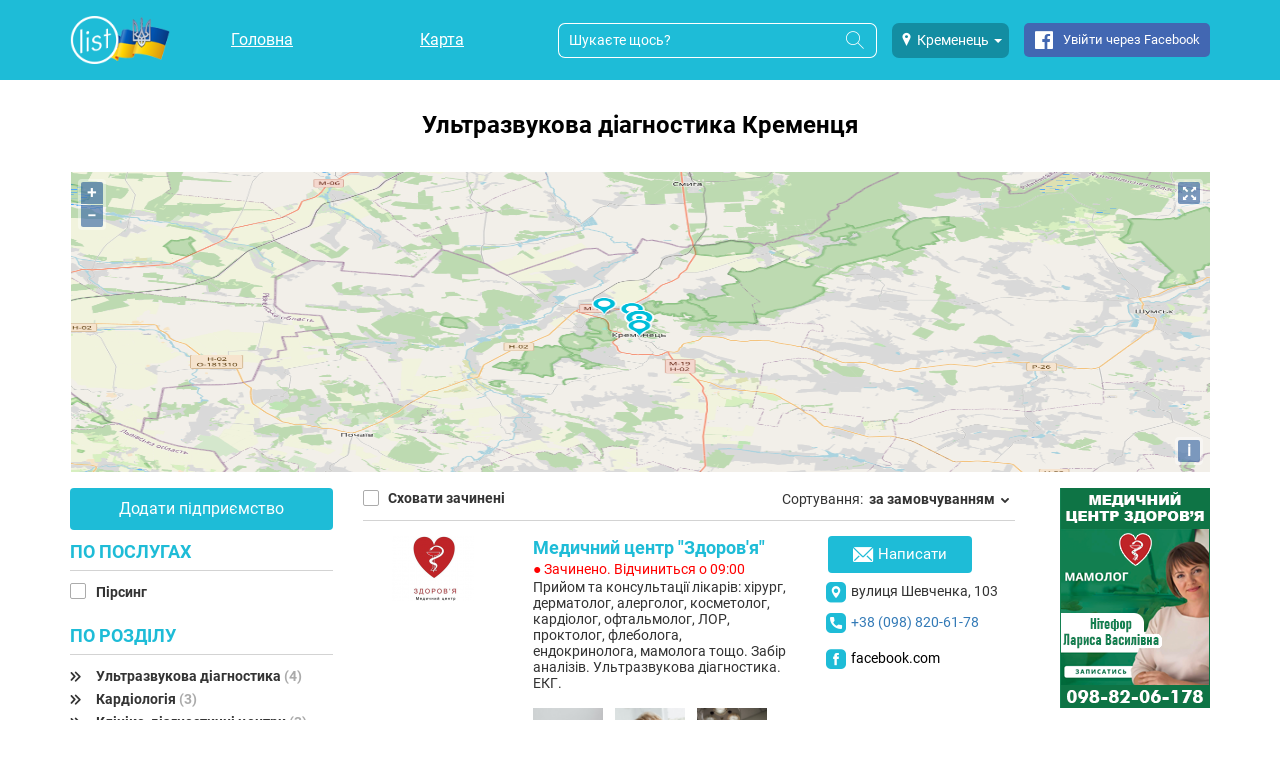

--- FILE ---
content_type: text/html; charset=utf-8
request_url: https://www.google.com/recaptcha/api2/aframe
body_size: -86
content:
<!DOCTYPE HTML><html><head><meta http-equiv="content-type" content="text/html; charset=UTF-8"></head><body><script nonce="lDNenwozmuHcjPGqIM30aQ">/** Anti-fraud and anti-abuse applications only. See google.com/recaptcha */ try{var clients={'sodar':'https://pagead2.googlesyndication.com/pagead/sodar?'};window.addEventListener("message",function(a){try{if(a.source===window.parent){var b=JSON.parse(a.data);var c=clients[b['id']];if(c){var d=document.createElement('img');d.src=c+b['params']+'&rc='+(localStorage.getItem("rc::a")?sessionStorage.getItem("rc::b"):"");window.document.body.appendChild(d);sessionStorage.setItem("rc::e",parseInt(sessionStorage.getItem("rc::e")||0)+1);localStorage.setItem("rc::h",'1769802032958');}}}catch(b){}});window.parent.postMessage("_grecaptcha_ready", "*");}catch(b){}</script></body></html>